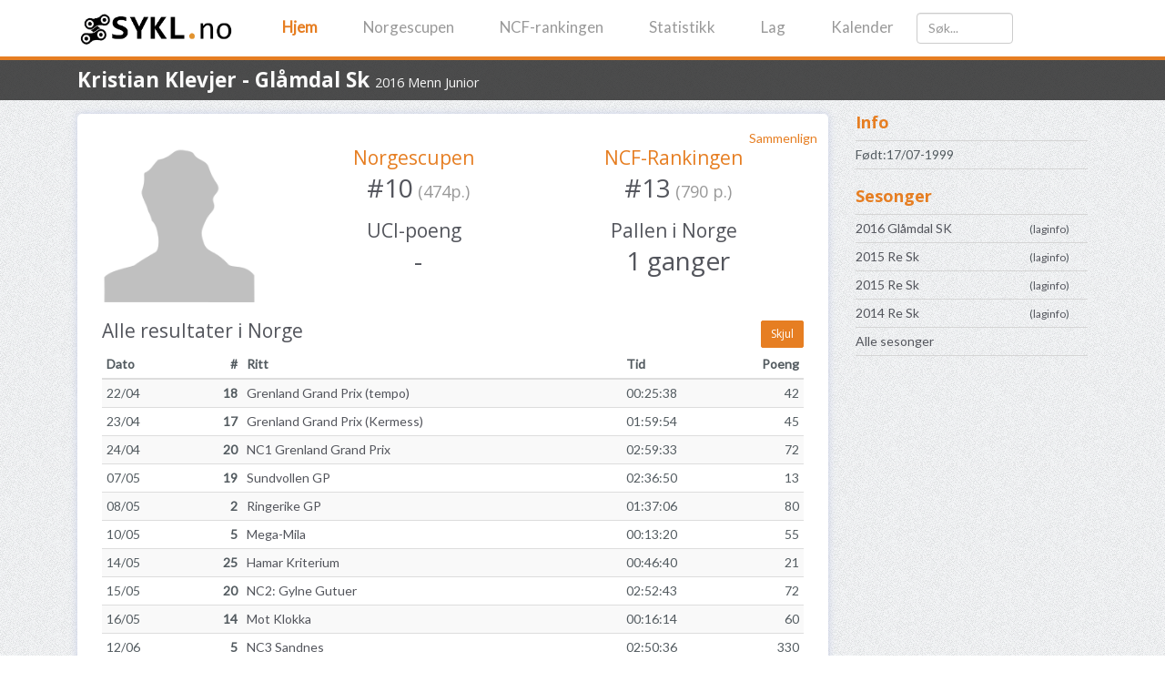

--- FILE ---
content_type: text/html; charset=utf-8
request_url: http://www.sykl.no/index.php?side=rytter&rytterid=333&sesong=2016
body_size: 4719
content:
 <!DOCTYPE html>
<!--[if lt IE 7]>      <html class="no-js lt-ie9 lt-ie8 lt-ie7"> <![endif]-->
<!--[if IE 7]>         <html class="no-js lt-ie9 lt-ie8"> <![endif]-->
<!--[if IE 8]>         <html class="no-js lt-ie9"> <![endif]-->
<!--[if gt IE 8]><!--> <html class="no-js"> <!--<![endif]-->
    <head>
        <link rel="SHORTCUT ICON" href="http://www.sykl.no/img/url.ico">



        
          <meta http-equiv="Content-Type" content="text/html" charset="utf-8">
        <meta http-equiv="X-UA-Compatible" content="IE=edge,chrome=1">
        <title>Sykl.no - Norske resultater og statistikker</title>
        <meta name="description" content="P&aring; Sykl.no finner du resultater, statistikker og rankinger fra norske sykkelritt p&aring; landeveien. NorgesCupen, rankingritt og norske UCI-ritt.">
        <meta name="viewport" content="width=device-width">

        <link rel="stylesheet" href="http://www.sykl.no/css/bootstrap.css">
        <link rel="stylesheet" href="http://www.sykl.no/css/icomoon-social.css">
        <link rel="stylesheet" href="http://www.sykl.no/css/leaflet.css" />
		<!--[if lte IE 8]>
		    <link rel="stylesheet" href="css/leaflet.ie.css" />
		<![endif]-->
        
        <link href='http://fonts.googleapis.com/css?family=Open+Sans:400,700,600,800&subset=latin,latin-ext' rel='stylesheet' type='text/css'>
      <link href='http://fonts.googleapis.com/css?family=Lato&subset=latin,latin-ext' rel='stylesheet' type='text/css'>
			
        
		<link rel="stylesheet" href="http://www.sykl.no/css/main-orange.css">
        
        <script src="js/modernizr-2.6.2-respond-1.1.0.min.js"></script>
        
        
            <!-- SCRIPT START -->
<script type='text/javascript'>
    function setSession(str) {
    if (str == "") {
        document.getElementById("txtHint").innerHTML = "";
        return;
    } else { 
        if (window.XMLHttpRequest) {
            // code for IE7+, Firefox, Chrome, Opera, Safari
            xmlhttp = new XMLHttpRequest();
        } else {
            // code for IE6, IE5
            xmlhttp = new ActiveXObject("Microsoft.XMLHTTP");
        }
        xmlhttp.onreadystatechange = function() {
            if (xmlhttp.readyState == 4 && xmlhttp.status == 200) {
                document.getElementById("txtHint").innerHTML = xmlhttp.responseText;
            }
        }
        xmlhttp.open("GET","innhold/setSession.php?variable=rider&rytter="+str,true);
        xmlhttp.send();
    }
}
  
</script>
  <!-- SCRIPT SLUTT -->
        
        
   
 
 
			<!-- Facebook Pixel Code -->
<script>
!function(f,b,e,v,n,t,s){if(f.fbq)return;n=f.fbq=function(){n.callMethod?
n.callMethod.apply(n,arguments):n.queue.push(arguments)};if(!f._fbq)f._fbq=n;
n.push=n;n.loaded=!0;n.version='2.0';n.queue=[];t=b.createElement(e);t.async=!0;
t.src=v;s=b.getElementsByTagName(e)[0];s.parentNode.insertBefore(t,s)}(window,
document,'script','https://connect.facebook.net/en_US/fbevents.js');

fbq('init', '893397297452874');
fbq('track', "PageView");</script>
<noscript><img height="1" width="1" style="display:none"
src="https://www.facebook.com/tr?id=893397297452874&ev=PageView&noscript=1"
/></noscript>
<!-- End Facebook Pixel Code -->
 
    </head>
    <body>
        <!--[if lt IE 7]>
            <p class="chromeframe">You are using an <strong>outdated</strong> browser. Please <a href="http://browsehappy.com/">upgrade your browser</a> or <a href="http://www.google.com/chromeframe/?redirect=true">activate Google Chrome Frame</a> to improve your experience.</p>
        <![endif]-->
   
  <!-- analytics -->      
<script>
  (function(i,s,o,g,r,a,m){i['GoogleAnalyticsObject']=r;i[r]=i[r]||function(){
  (i[r].q=i[r].q||[]).push(arguments)},i[r].l=1*new Date();a=s.createElement(o),
  m=s.getElementsByTagName(o)[0];a.async=1;a.src=g;m.parentNode.insertBefore(a,m)
  })(window,document,'script','//www.google-analytics.com/analytics.js','ga');

  ga('create', 'UA-25832291-2', 'auto');
  ga('send', 'pageview');

</script>
<!-- analytics slutt-->
	 
<main class="page-row page-row-expanded">
  

        <!-- Navigation & Logo-->
        <div class="mainmenu-wrapper">
	        <div class="container">
	     	        	      <nav id="mainmenu" class="mainmenu"> 
	        	      					<ul>
						<li class="logo-wrapper">	<a href="http://www.sykl.no/index.php?side=hjem"><img src="http://www.sykl.no/img/sykllogo.png" width=175 alt="Sykl.no"></a></li>
						<li class="active">	<a href="http://www.sykl.no/index.php?side=hjem">Hjem</a>
						</li>
						<li>
								<a href="http://www.sykl.no/index.php?side=nc">Norgescupen</a>
						</li>
							<li>
								<a href="http://www.sykl.no/index.php?side=ncf">NCF-rankingen</a>
						</li>
						<li class="has-submenu"><a href="#">Statistikk</a>
							<div class="mainmenu-submenu">
								<div class="mainmenu-submenu-inner"> 
									<div>
												<h4>Rytterankinger</h4>
										<ul>
											<li><a href="http://www.sykl.no/index.php?side=nc">Norgescupen</a></li>
											<li><a href="http://www.sykl.no/index.php?side=ncf">NCF-rankingen</a></li>
									    	<li><a href="http://www.sykl.no/index.php?side=uci">UCI-poeng</a></li>
									    	<li><a href="http://www.sykl.no/index.php?side=seiere">Seiere i Norge</a></li>
										</ul>
										</div>
										<div>
										<h4>Lagrankinger</h4>
										<ul>
											<li><a href="http://www.sykl.no/index.php?side=nclag">Norgescupen</a></li>
											<li><a href="http://www.sykl.no/index.php?side=ncflag">NCF-rankingen</a></li>
									  
								
										</ul>
										</div>
										<div>
										<h4>Annet</h4>
										<ul>
										<!--	<li><a href="#">Twitter</a></li>
											<li><a href="#">???</a></li>
									  -->
									  <li><a href="http://www.sykl.no/index.php?side=nctot">Maratontabell Norgescupen</a></li>
								
										</ul>
									
									</div>
								</div><!-- /mainmenu-submenu-inner -->
								
							</div><!-- /mainmenu-submenu -->
						</li>
						<li>
						    <a href="index.php?side=lagliste">Lag</a>
						</li>
						<li>
						    <a href="index.php?side=kal">Kalender</a>
						</li>
						
						
						<li>
						    
						    <form action=index.php?side=sok method="post">
						       
						    	<input type="text" class="form-control" placeholder="S&oslash;k..." name="s"  size="10" >
						    	<input type="submit" 
       style="position: absolute; left: -9999px; width: 1px; height: 1px;"
       tabindex="-1" />
						    	
						    
						    	</form>
						    	
						    	
						    	
						
						</li>
					</ul>
				
				</nav>
				<nav id="mobil" class="mobil">
				    <img src="img/sykllogo.png" width=200 alt="Sykl.no">
				    <div class="dropdown pull-right">
  <button class="btn btn-default" type="button" data-toggle="collapse" data-target="#mobil-menu">
&#9776; 
  </button>
  </nav>
  
</div>
				    
				</nav>
				<div id="mobil-menu" class="collapse">
  <ul class="mobil-meny" style="padding-left: 0px;">
    <li><a href="index.php?side=hjem">Hjem</a></li>
    <li><a href="index.php?side=nc">Norgescupen</a></li>
    <li><a href="index.php?side=ncf">Ncf-rankingen</a></li>
    <li><a href="index.php?side=lagliste">Lag</a></li>
    <li><a href="index.php?side=kal">Kalender</a></li>
    <li> <form action=index.php?side=sok method="post">
						       
						    	<input type="text" class="form-control" placeholder="S&oslash;k..." name="s"  size="10" >
						    	<input type="submit" 
       style="position: absolute; left: -9999px; width: 1px; height: 1px;"
       tabindex="-1" />
						    	
						    
						    	</form></li>
    
  </ul>
  </div>
			</div>
		</div>
     <!-- BREADCRUMB -->
    <div class="section section-breadcrumbs">
    	<div class="container">
    		<div class="row">
    			<div class="col-md-12">
    			<h1>
    			Kristian Klevjer - Glåmdal Sk <small> 2016 Menn Junior</small>     			</h1>
    			</div>
    		</div>
    	</div>
    </div>


<!-- HOVEDFELT -->
<div class="container">
    <div class="row">
		<div class="col-sm-9">
		    <div class="blog-post blog-single-post">
		        
		        
		        
		        <div id="txtHint">
<span style='float:right;'>


<a style="cursor:pointer" onclick='javascript:setSession("333")'> Sammenlign </a>
</span></div><br>
		        
		        
	     	    <div class="row">
	         	    <div class="col-md-3 col-xs-12">
					    <div class="rytterbilde">
					    <img src='http://www.sykl.no/img/ryttere/blank_m.png'>					      
					    </div>
					</div>
					<div class="col-md-9">
					     
			            <div class='col-sm-6 col-xs-12'>
				            <div class="rytterres">
				            <h3><a href='http://www.sykl.no/index.php?side=ncup&sesong=2016'>Norgescupen</a></h3><h2>#10<small> (474p.)</small><br> </h2>                            </div>
                        </div>
                        <div class='col-sm-6 col-xs-12'>
                            <div class="rytterres">
                            <h3><a href='http://www.sykl.no/index.php?side=ncf&sesong=2016'>NCF-Rankingen</a></h3> <h2>#13<small> (790 p.)</small><br> </h2></div>
</div>
   <div class='col-xs-12' style='height:15px;'>
 </div>
 <div class='col-sm-6 col-xs-12'>
          <div class="rytterres">
<h3>UCI-poeng<h3> <h2>-<br></h2></div>
</div>

 <div class='col-sm-6 col-xs-12'>
       
	 <div class="rytterres">
              <h3>Pallen i Norge</h3><h2>1 ganger</h2> 

</div>
  </div>
     
									
       
										    
					  
					</div>
</div>
				<div class="row">
				<div class="col-sm-12">
								    			
			        
			    
			  
			   <h3>Alle resultater i Norge <button type='button' class='btn btn-link btn-sm' data-toggle='collapse' data-target='#ncf' style="float: right;">Skjul</button></h3 >
			<div id='ncf' class='collapse in'>
				
				    <div class="table-responsive">
	    			<table class='table table-striped table-condensed table-hover'>
                    <thead><tr>
                    <!-- FLYTT OVER I CSS -->
                    <th class='col-md-2'>Dato</th>
                    <th style='text-align:right; width:5px'>#</th>
                                        <th>Ritt</th>
                                        <th>Tid</th>
                                        <th class='col-md-1' style='text-align:right;'>Poeng</th>
                                        </tr>
                    </thead><tbody>
                                <tr>
            <td>22/04</td><td class='rank'>18</td><td><a href='index.php?side=ritt&klasse=MJunior&ritt=237'>Grenland Grand Prix (tempo)</a></td><td>00:25:38</td><td class='poeng'>42</td>            <tr>
            <td>23/04</td><td class='rank'>17</td><td><a href='index.php?side=ritt&klasse=MJunior&ritt=128'>Grenland Grand Prix (Kermess)</a></td><td>01:59:54</td><td class='poeng'>45</td>            <tr>
            <td>24/04</td><td class='rank'>20</td><td><a href='index.php?side=ritt&klasse=MJunior&ritt=129'>NC1 Grenland Grand Prix</a></td><td>02:59:33</td><td class='poeng'>72</td>            <tr>
            <td>07/05</td><td class='rank'>19</td><td><a href='index.php?side=ritt&klasse=MJunior&ritt=138'>Sundvollen GP</a></td><td>02:36:50</td><td class='poeng'>13</td>            <tr>
            <td>08/05</td><td class='rank'>2</td><td><a href='index.php?side=ritt&klasse=MJunior&ritt=139'>Ringerike GP</a></td><td>01:37:06</td><td class='poeng'>80</td>            <tr>
            <td>10/05</td><td class='rank'>5</td><td><a href='index.php?side=ritt&klasse=MJunior&ritt=140'>Mega-Mila</a></td><td>00:13:20</td><td class='poeng'>55</td>            <tr>
            <td>14/05</td><td class='rank'>25</td><td><a href='index.php?side=ritt&klasse=MJunior&ritt=146'>Hamar Kriterium</a></td><td>00:46:40</td><td class='poeng'>21</td>            <tr>
            <td>15/05</td><td class='rank'>20</td><td><a href='index.php?side=ritt&klasse=MJunior&ritt=147'>NC2: Gylne Gutuer</a></td><td>02:52:43</td><td class='poeng'>72</td>            <tr>
            <td>16/05</td><td class='rank'>14</td><td><a href='index.php?side=ritt&klasse=MJunior&ritt=148'>Mot Klokka</a></td><td>00:16:14</td><td class='poeng'>60</td>            <tr>
            <td>12/06</td><td class='rank'>5</td><td><a href='index.php?side=ritt&klasse=MJunior&ritt=169'>NC3 Sandnes</a></td><td>02:50:36</td><td class='poeng'>330</td></tr>			</table>
			</div>
	</div>
				
		
		
		
		
		
		
		
		</div>
				</div>
			</div>
		</div>
<!-- SIDEMENY -->
		<div class="col-sm-3 ranking-sidebar">
		    <h4>Info</h4>
		    <ul>
		       <li> F&oslash;dt:17/07-1999</li> </ul>		    
		   <h4> Sesonger</h4>
		   <ul>
		   <li><a href='index.php?side=rytter&rytterid=333&sesong=2016'> 2016 Glåmdal SK</a><span style='float:right;'><small>(<a href='index.php?side=lag&lagid=134&sesong=2016'>laginfo</a>)</small></span><br></li><li><a href='index.php?side=rytter&rytterid=333&sesong=2015'> 2015 Re Sk</a><span style='float:right;'><small>(<a href='index.php?side=lag&lagid=178&sesong=2015'>laginfo</a>)</small></span><br></li><li><a href='index.php?side=rytter&rytterid=333&sesong=2015'> 2015 Re Sk</a><span style='float:right;'><small>(<a href='index.php?side=lag&lagid=178&sesong=2015'>laginfo</a>)</small></span><br></li><li><a href='index.php?side=rytter&rytterid=333&sesong=2014'> 2014 Re Sk</a><span style='float:right;'><small>(<a href='index.php?side=lag&lagid=178&sesong=2014'>laginfo</a>)</small></span><br></li><li><a href='index.php?side=rytter&rytterid=333&sesong=alle'>Alle sesonger</a><br></li>		   </ul>
		   <br>
		   <script async src="//pagead2.googlesyndication.com/pagead/js/adsbygoogle.js"></script>
<!-- SYKL2 -->
<ins class="adsbygoogle"
     style="display:block"
     data-ad-client="ca-pub-2417803126018157"
     data-ad-slot="9520029288"
     data-ad-format="auto"></ins>
<script>
(adsbygoogle = window.adsbygoogle || []).push({});
</script>

		    </div>
    </div>
</div>					    </main>

<footer class="page-row">
  <!-- Footer -->
	    <div class="footer">
	    	<div class="container">
		    	<div class="row">
		    	    
		    	<div class="col-footer col-md-5 col-xs-6">
		    			<h3>Om sykl.no</h3>
		    			Sykl.no &oslash;nsker &aring; gj&oslash;re resultater fra norske ritt og lag lett tilgjengelige. <br>
		    		    Siden drives p&aring; hobbybasis med et m&aring;l om &aring; l&oslash;fte fram norsk sykkelsport<br>
		    			<a href="index.php?side=om">Les mer...</a>
	        			</p>
		    		</div>
		    		<div class="col-footer col-md-4 col-xs-6">
		    			<h3>Kontakt oss</h3>
		    			<p class="contact-us-details">
	        			<b>Email:</b> <a href="mailto:db@sykl.no">db@sykl.no</a>
	        			</p>
		    		</div>
		    		<div class="col-footer col-md-3 col-xs-6">
		    			<h3>F&oslash;lg oss</h3>
		    			<ul class="footer-stay-connected no-list-style">
		    				<li><a href="http://www.facebook.com/sykl.no" class="facebook"></a></li>
		    				<li><a href="http://www.twitter.com/Sykldotno" class="twitter"></a></li>
		    				
		    			</ul>
		    		</div>
		    	</div>
		    	<div class="row">
		    		<div class="col-md-12">
		    			<div class="footer-copyright">&copy; SYKL.no</div>
		    		</div>
		    	</div>
		    </div>
	    </div>
</footer>



</div>


		
	    
        <!-- Javascripts -->
        <script src="http://ajax.googleapis.com/ajax/libs/jquery/1.9.1/jquery.min.js"></script>
        <script>window.jQuery || document.write('<script src="js/jquery-1.9.1.min.js"><\/script>')</script>
        <script src="js/bootstrap.min.js"></script>
        <script src="http://cdn.leafletjs.com/leaflet-0.5.1/leaflet.js"></script>
        <script src="js/jquery.fitvids.js"></script>
        <script src="js/jquery.sequence-min.js"></script>
        <script src="js/jquery.bxslider.js"></script>
        <script src="js/main-menu.js"></script>
        <script src="js/template.js"></script>

<!-- Put this right before the </body> closing tag -->

    </body>
</html>



--- FILE ---
content_type: text/html; charset=utf-8
request_url: https://www.google.com/recaptcha/api2/aframe
body_size: 265
content:
<!DOCTYPE HTML><html><head><meta http-equiv="content-type" content="text/html; charset=UTF-8"></head><body><script nonce="7qtpOS12F67of9OLt7Tdpg">/** Anti-fraud and anti-abuse applications only. See google.com/recaptcha */ try{var clients={'sodar':'https://pagead2.googlesyndication.com/pagead/sodar?'};window.addEventListener("message",function(a){try{if(a.source===window.parent){var b=JSON.parse(a.data);var c=clients[b['id']];if(c){var d=document.createElement('img');d.src=c+b['params']+'&rc='+(localStorage.getItem("rc::a")?sessionStorage.getItem("rc::b"):"");window.document.body.appendChild(d);sessionStorage.setItem("rc::e",parseInt(sessionStorage.getItem("rc::e")||0)+1);localStorage.setItem("rc::h",'1765583630486');}}}catch(b){}});window.parent.postMessage("_grecaptcha_ready", "*");}catch(b){}</script></body></html>

--- FILE ---
content_type: text/plain
request_url: https://www.google-analytics.com/j/collect?v=1&_v=j102&a=1245095673&t=pageview&_s=1&dl=http%3A%2F%2Fwww.sykl.no%2Findex.php%3Fside%3Drytter%26rytterid%3D333%26sesong%3D2016&ul=en-us%40posix&dt=Sykl.no%20-%20Norske%20resultater%20og%20statistikker&sr=1280x720&vp=1280x720&_u=IEBAAEABAAAAACAAI~&jid=1019768706&gjid=583050152&cid=195911741.1765583629&tid=UA-25832291-2&_gid=1026572035.1765583629&_r=1&_slc=1&z=850981627
body_size: -283
content:
2,cG-J4R5CQ4FKJ